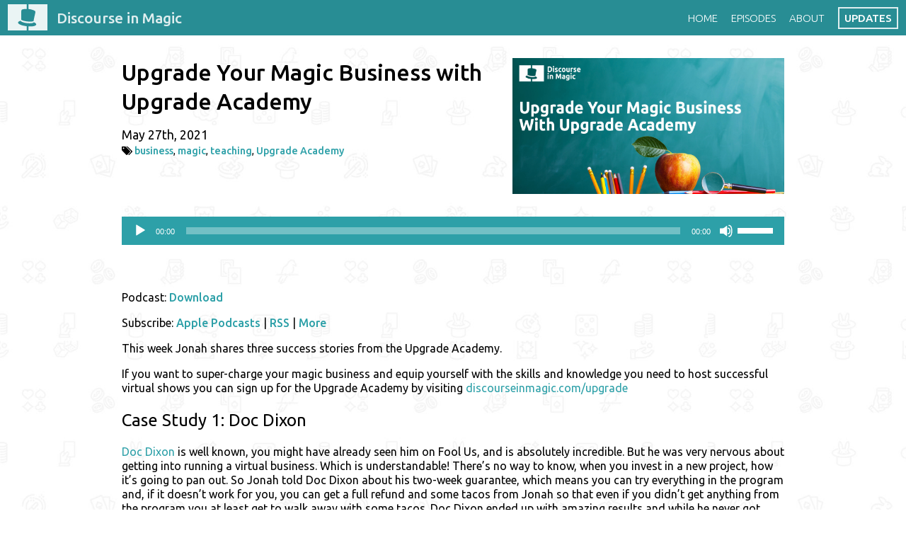

--- FILE ---
content_type: text/html; charset=UTF-8
request_url: https://discourseinmagic.com/upgrade-your-magic-business-with-upgrade-academy/
body_size: 12909
content:

<!DOCTYPE html>
<html lang="en-US" data-op3-support="no-js no-svg no-webp no-avif">
<head>
	<meta charset="UTF-8">
	<meta name="viewport" content="width=device-width, initial-scale=1">
	<meta name="description" content="Three success stories from the Upgrade Academy">
	<meta property="fb:app_id" content="1525915327715862">
	<meta property="og:url" content="https://discourseinmagic.com/upgrade-your-magic-business-with-upgrade-academy/">
	<meta property="og:type" content="article">
	<meta property="og:title" content="Upgrade Your Magic Business with Upgrade Academy">
	<meta property="og:description" content="Three success stories from the Upgrade Academy">
	<meta property="og:image" content="https://discourseinmagic.com/wp-content/uploads/2021/05/Discourse-in-Magic-Upgrade-Academy-Titlecard.jpg">
	<title>Upgrade Your Magic Business with Upgrade Academy – Discourse in Magic</title>
	<link rel="profile" href="http://gmpg.org/xfn/11">
	<link rel="pingback" href="https://discourseinmagic.com/xmlrpc.php">
	<link rel="stylesheet" href="https://discourseinmagic.com/wp-content/themes/discourseinmagic/style.css">
	<link rel="stylesheet" href="https://fonts.googleapis.com/css?family=Ubuntu:400,300,500,700">
	<link rel="stylesheet" href="https://maxcdn.bootstrapcdn.com/font-awesome/4.6.0/css/font-awesome.min.css">
	<link rel="icon" href="icon.png">
	<link rel="apple-touch-icon" href="apple-icon.png">
	<meta name='robots' content='max-image-preview:large' />
<link rel='dns-prefetch' href='//js.stripe.com' />
<link rel="alternate" title="oEmbed (JSON)" type="application/json+oembed" href="https://discourseinmagic.com/wp-json/oembed/1.0/embed?url=https%3A%2F%2Fdiscourseinmagic.com%2Fupgrade-your-magic-business-with-upgrade-academy%2F" />
<link rel="alternate" title="oEmbed (XML)" type="text/xml+oembed" href="https://discourseinmagic.com/wp-json/oembed/1.0/embed?url=https%3A%2F%2Fdiscourseinmagic.com%2Fupgrade-your-magic-business-with-upgrade-academy%2F&#038;format=xml" />
		<!-- This site uses the Google Analytics by ExactMetrics plugin v8.10.2 - Using Analytics tracking - https://www.exactmetrics.com/ -->
		<!-- Note: ExactMetrics is not currently configured on this site. The site owner needs to authenticate with Google Analytics in the ExactMetrics settings panel. -->
					<!-- No tracking code set -->
				<!-- / Google Analytics by ExactMetrics -->
		<style id='wp-img-auto-sizes-contain-inline-css' type='text/css'>
img:is([sizes=auto i],[sizes^="auto," i]){contain-intrinsic-size:3000px 1500px}
/*# sourceURL=wp-img-auto-sizes-contain-inline-css */
</style>
<style id='wp-emoji-styles-inline-css' type='text/css'>

	img.wp-smiley, img.emoji {
		display: inline !important;
		border: none !important;
		box-shadow: none !important;
		height: 1em !important;
		width: 1em !important;
		margin: 0 0.07em !important;
		vertical-align: -0.1em !important;
		background: none !important;
		padding: 0 !important;
	}
/*# sourceURL=wp-emoji-styles-inline-css */
</style>
<link rel='stylesheet' id='wp-block-library-css' href='https://discourseinmagic.com/wp-includes/css/dist/block-library/style.min.css?ver=6.9' type='text/css' media='all' />
<style id='global-styles-inline-css' type='text/css'>
:root{--wp--preset--aspect-ratio--square: 1;--wp--preset--aspect-ratio--4-3: 4/3;--wp--preset--aspect-ratio--3-4: 3/4;--wp--preset--aspect-ratio--3-2: 3/2;--wp--preset--aspect-ratio--2-3: 2/3;--wp--preset--aspect-ratio--16-9: 16/9;--wp--preset--aspect-ratio--9-16: 9/16;--wp--preset--color--black: #000000;--wp--preset--color--cyan-bluish-gray: #abb8c3;--wp--preset--color--white: #ffffff;--wp--preset--color--pale-pink: #f78da7;--wp--preset--color--vivid-red: #cf2e2e;--wp--preset--color--luminous-vivid-orange: #ff6900;--wp--preset--color--luminous-vivid-amber: #fcb900;--wp--preset--color--light-green-cyan: #7bdcb5;--wp--preset--color--vivid-green-cyan: #00d084;--wp--preset--color--pale-cyan-blue: #8ed1fc;--wp--preset--color--vivid-cyan-blue: #0693e3;--wp--preset--color--vivid-purple: #9b51e0;--wp--preset--gradient--vivid-cyan-blue-to-vivid-purple: linear-gradient(135deg,rgb(6,147,227) 0%,rgb(155,81,224) 100%);--wp--preset--gradient--light-green-cyan-to-vivid-green-cyan: linear-gradient(135deg,rgb(122,220,180) 0%,rgb(0,208,130) 100%);--wp--preset--gradient--luminous-vivid-amber-to-luminous-vivid-orange: linear-gradient(135deg,rgb(252,185,0) 0%,rgb(255,105,0) 100%);--wp--preset--gradient--luminous-vivid-orange-to-vivid-red: linear-gradient(135deg,rgb(255,105,0) 0%,rgb(207,46,46) 100%);--wp--preset--gradient--very-light-gray-to-cyan-bluish-gray: linear-gradient(135deg,rgb(238,238,238) 0%,rgb(169,184,195) 100%);--wp--preset--gradient--cool-to-warm-spectrum: linear-gradient(135deg,rgb(74,234,220) 0%,rgb(151,120,209) 20%,rgb(207,42,186) 40%,rgb(238,44,130) 60%,rgb(251,105,98) 80%,rgb(254,248,76) 100%);--wp--preset--gradient--blush-light-purple: linear-gradient(135deg,rgb(255,206,236) 0%,rgb(152,150,240) 100%);--wp--preset--gradient--blush-bordeaux: linear-gradient(135deg,rgb(254,205,165) 0%,rgb(254,45,45) 50%,rgb(107,0,62) 100%);--wp--preset--gradient--luminous-dusk: linear-gradient(135deg,rgb(255,203,112) 0%,rgb(199,81,192) 50%,rgb(65,88,208) 100%);--wp--preset--gradient--pale-ocean: linear-gradient(135deg,rgb(255,245,203) 0%,rgb(182,227,212) 50%,rgb(51,167,181) 100%);--wp--preset--gradient--electric-grass: linear-gradient(135deg,rgb(202,248,128) 0%,rgb(113,206,126) 100%);--wp--preset--gradient--midnight: linear-gradient(135deg,rgb(2,3,129) 0%,rgb(40,116,252) 100%);--wp--preset--font-size--small: 13px;--wp--preset--font-size--medium: 20px;--wp--preset--font-size--large: 36px;--wp--preset--font-size--x-large: 42px;--wp--preset--spacing--20: 0.44rem;--wp--preset--spacing--30: 0.67rem;--wp--preset--spacing--40: 1rem;--wp--preset--spacing--50: 1.5rem;--wp--preset--spacing--60: 2.25rem;--wp--preset--spacing--70: 3.38rem;--wp--preset--spacing--80: 5.06rem;--wp--preset--shadow--natural: 6px 6px 9px rgba(0, 0, 0, 0.2);--wp--preset--shadow--deep: 12px 12px 50px rgba(0, 0, 0, 0.4);--wp--preset--shadow--sharp: 6px 6px 0px rgba(0, 0, 0, 0.2);--wp--preset--shadow--outlined: 6px 6px 0px -3px rgb(255, 255, 255), 6px 6px rgb(0, 0, 0);--wp--preset--shadow--crisp: 6px 6px 0px rgb(0, 0, 0);}:where(.is-layout-flex){gap: 0.5em;}:where(.is-layout-grid){gap: 0.5em;}body .is-layout-flex{display: flex;}.is-layout-flex{flex-wrap: wrap;align-items: center;}.is-layout-flex > :is(*, div){margin: 0;}body .is-layout-grid{display: grid;}.is-layout-grid > :is(*, div){margin: 0;}:where(.wp-block-columns.is-layout-flex){gap: 2em;}:where(.wp-block-columns.is-layout-grid){gap: 2em;}:where(.wp-block-post-template.is-layout-flex){gap: 1.25em;}:where(.wp-block-post-template.is-layout-grid){gap: 1.25em;}.has-black-color{color: var(--wp--preset--color--black) !important;}.has-cyan-bluish-gray-color{color: var(--wp--preset--color--cyan-bluish-gray) !important;}.has-white-color{color: var(--wp--preset--color--white) !important;}.has-pale-pink-color{color: var(--wp--preset--color--pale-pink) !important;}.has-vivid-red-color{color: var(--wp--preset--color--vivid-red) !important;}.has-luminous-vivid-orange-color{color: var(--wp--preset--color--luminous-vivid-orange) !important;}.has-luminous-vivid-amber-color{color: var(--wp--preset--color--luminous-vivid-amber) !important;}.has-light-green-cyan-color{color: var(--wp--preset--color--light-green-cyan) !important;}.has-vivid-green-cyan-color{color: var(--wp--preset--color--vivid-green-cyan) !important;}.has-pale-cyan-blue-color{color: var(--wp--preset--color--pale-cyan-blue) !important;}.has-vivid-cyan-blue-color{color: var(--wp--preset--color--vivid-cyan-blue) !important;}.has-vivid-purple-color{color: var(--wp--preset--color--vivid-purple) !important;}.has-black-background-color{background-color: var(--wp--preset--color--black) !important;}.has-cyan-bluish-gray-background-color{background-color: var(--wp--preset--color--cyan-bluish-gray) !important;}.has-white-background-color{background-color: var(--wp--preset--color--white) !important;}.has-pale-pink-background-color{background-color: var(--wp--preset--color--pale-pink) !important;}.has-vivid-red-background-color{background-color: var(--wp--preset--color--vivid-red) !important;}.has-luminous-vivid-orange-background-color{background-color: var(--wp--preset--color--luminous-vivid-orange) !important;}.has-luminous-vivid-amber-background-color{background-color: var(--wp--preset--color--luminous-vivid-amber) !important;}.has-light-green-cyan-background-color{background-color: var(--wp--preset--color--light-green-cyan) !important;}.has-vivid-green-cyan-background-color{background-color: var(--wp--preset--color--vivid-green-cyan) !important;}.has-pale-cyan-blue-background-color{background-color: var(--wp--preset--color--pale-cyan-blue) !important;}.has-vivid-cyan-blue-background-color{background-color: var(--wp--preset--color--vivid-cyan-blue) !important;}.has-vivid-purple-background-color{background-color: var(--wp--preset--color--vivid-purple) !important;}.has-black-border-color{border-color: var(--wp--preset--color--black) !important;}.has-cyan-bluish-gray-border-color{border-color: var(--wp--preset--color--cyan-bluish-gray) !important;}.has-white-border-color{border-color: var(--wp--preset--color--white) !important;}.has-pale-pink-border-color{border-color: var(--wp--preset--color--pale-pink) !important;}.has-vivid-red-border-color{border-color: var(--wp--preset--color--vivid-red) !important;}.has-luminous-vivid-orange-border-color{border-color: var(--wp--preset--color--luminous-vivid-orange) !important;}.has-luminous-vivid-amber-border-color{border-color: var(--wp--preset--color--luminous-vivid-amber) !important;}.has-light-green-cyan-border-color{border-color: var(--wp--preset--color--light-green-cyan) !important;}.has-vivid-green-cyan-border-color{border-color: var(--wp--preset--color--vivid-green-cyan) !important;}.has-pale-cyan-blue-border-color{border-color: var(--wp--preset--color--pale-cyan-blue) !important;}.has-vivid-cyan-blue-border-color{border-color: var(--wp--preset--color--vivid-cyan-blue) !important;}.has-vivid-purple-border-color{border-color: var(--wp--preset--color--vivid-purple) !important;}.has-vivid-cyan-blue-to-vivid-purple-gradient-background{background: var(--wp--preset--gradient--vivid-cyan-blue-to-vivid-purple) !important;}.has-light-green-cyan-to-vivid-green-cyan-gradient-background{background: var(--wp--preset--gradient--light-green-cyan-to-vivid-green-cyan) !important;}.has-luminous-vivid-amber-to-luminous-vivid-orange-gradient-background{background: var(--wp--preset--gradient--luminous-vivid-amber-to-luminous-vivid-orange) !important;}.has-luminous-vivid-orange-to-vivid-red-gradient-background{background: var(--wp--preset--gradient--luminous-vivid-orange-to-vivid-red) !important;}.has-very-light-gray-to-cyan-bluish-gray-gradient-background{background: var(--wp--preset--gradient--very-light-gray-to-cyan-bluish-gray) !important;}.has-cool-to-warm-spectrum-gradient-background{background: var(--wp--preset--gradient--cool-to-warm-spectrum) !important;}.has-blush-light-purple-gradient-background{background: var(--wp--preset--gradient--blush-light-purple) !important;}.has-blush-bordeaux-gradient-background{background: var(--wp--preset--gradient--blush-bordeaux) !important;}.has-luminous-dusk-gradient-background{background: var(--wp--preset--gradient--luminous-dusk) !important;}.has-pale-ocean-gradient-background{background: var(--wp--preset--gradient--pale-ocean) !important;}.has-electric-grass-gradient-background{background: var(--wp--preset--gradient--electric-grass) !important;}.has-midnight-gradient-background{background: var(--wp--preset--gradient--midnight) !important;}.has-small-font-size{font-size: var(--wp--preset--font-size--small) !important;}.has-medium-font-size{font-size: var(--wp--preset--font-size--medium) !important;}.has-large-font-size{font-size: var(--wp--preset--font-size--large) !important;}.has-x-large-font-size{font-size: var(--wp--preset--font-size--x-large) !important;}
/*# sourceURL=global-styles-inline-css */
</style>

<style id='classic-theme-styles-inline-css' type='text/css'>
/*! This file is auto-generated */
.wp-block-button__link{color:#fff;background-color:#32373c;border-radius:9999px;box-shadow:none;text-decoration:none;padding:calc(.667em + 2px) calc(1.333em + 2px);font-size:1.125em}.wp-block-file__button{background:#32373c;color:#fff;text-decoration:none}
/*# sourceURL=/wp-includes/css/classic-themes.min.css */
</style>
<link rel='stylesheet' id='convertkit-broadcasts-css' href='https://discourseinmagic.com/wp-content/plugins/convertkit/resources/frontend/css/broadcasts.css?ver=3.1.4' type='text/css' media='all' />
<link rel='stylesheet' id='convertkit-button-css' href='https://discourseinmagic.com/wp-content/plugins/convertkit/resources/frontend/css/button.css?ver=3.1.4' type='text/css' media='all' />
<style id='wp-block-button-inline-css' type='text/css'>
.wp-block-button__link{align-content:center;box-sizing:border-box;cursor:pointer;display:inline-block;height:100%;text-align:center;word-break:break-word}.wp-block-button__link.aligncenter{text-align:center}.wp-block-button__link.alignright{text-align:right}:where(.wp-block-button__link){border-radius:9999px;box-shadow:none;padding:calc(.667em + 2px) calc(1.333em + 2px);text-decoration:none}.wp-block-button[style*=text-decoration] .wp-block-button__link{text-decoration:inherit}.wp-block-buttons>.wp-block-button.has-custom-width{max-width:none}.wp-block-buttons>.wp-block-button.has-custom-width .wp-block-button__link{width:100%}.wp-block-buttons>.wp-block-button.has-custom-font-size .wp-block-button__link{font-size:inherit}.wp-block-buttons>.wp-block-button.wp-block-button__width-25{width:calc(25% - var(--wp--style--block-gap, .5em)*.75)}.wp-block-buttons>.wp-block-button.wp-block-button__width-50{width:calc(50% - var(--wp--style--block-gap, .5em)*.5)}.wp-block-buttons>.wp-block-button.wp-block-button__width-75{width:calc(75% - var(--wp--style--block-gap, .5em)*.25)}.wp-block-buttons>.wp-block-button.wp-block-button__width-100{flex-basis:100%;width:100%}.wp-block-buttons.is-vertical>.wp-block-button.wp-block-button__width-25{width:25%}.wp-block-buttons.is-vertical>.wp-block-button.wp-block-button__width-50{width:50%}.wp-block-buttons.is-vertical>.wp-block-button.wp-block-button__width-75{width:75%}.wp-block-button.is-style-squared,.wp-block-button__link.wp-block-button.is-style-squared{border-radius:0}.wp-block-button.no-border-radius,.wp-block-button__link.no-border-radius{border-radius:0!important}:root :where(.wp-block-button .wp-block-button__link.is-style-outline),:root :where(.wp-block-button.is-style-outline>.wp-block-button__link){border:2px solid;padding:.667em 1.333em}:root :where(.wp-block-button .wp-block-button__link.is-style-outline:not(.has-text-color)),:root :where(.wp-block-button.is-style-outline>.wp-block-button__link:not(.has-text-color)){color:currentColor}:root :where(.wp-block-button .wp-block-button__link.is-style-outline:not(.has-background)),:root :where(.wp-block-button.is-style-outline>.wp-block-button__link:not(.has-background)){background-color:initial;background-image:none}
/*# sourceURL=https://discourseinmagic.com/wp-includes/blocks/button/style.min.css */
</style>
<link rel='stylesheet' id='convertkit-form-css' href='https://discourseinmagic.com/wp-content/plugins/convertkit/resources/frontend/css/form.css?ver=3.1.4' type='text/css' media='all' />
<link rel='stylesheet' id='convertkit-form-builder-field-css' href='https://discourseinmagic.com/wp-content/plugins/convertkit/resources/frontend/css/form-builder.css?ver=3.1.4' type='text/css' media='all' />
<link rel='stylesheet' id='convertkit-form-builder-css' href='https://discourseinmagic.com/wp-content/plugins/convertkit/resources/frontend/css/form-builder.css?ver=3.1.4' type='text/css' media='all' />
<link rel='stylesheet' id='custom-style-css' href='https://discourseinmagic.com/wp-content/themes/discourseinmagic/assets/style.css?ver=6.9' type='text/css' media='all' />
<link rel='stylesheet' id='op3-frontend-stylesheet-css' href='https://discourseinmagic.com/wp-content/plugins/op-builder/public/assets/cache/page__4295.main.css?build=1a5abe34&#038;ver=2a5dc6e6948c44739b328828ee7e213a' type='text/css' media='all' />
<script type="text/javascript" src="https://js.stripe.com/v3/?ver=3" id="op3-stripe-js-js"></script>
<script type="text/javascript" id="op3-opc-global-object-handler-js-extra">
/* <![CDATA[ */
var optimizecart = {"ajax_url":"https://discourseinmagic.com/wp-admin/admin-ajax.php","assets_url":"https://discourseinmagic.com/wp-content/plugins/op-cart/public/assets/","rest_url":"https://discourseinmagic.com/wp-json/opc/v1","rest_nonce":"93258c5bab","locale":"en_US","detected_country":"US","current_user_email":"","translations":{"TAX ID":"TAX ID","Phone":"Phone","Credit/Debit Card":"Credit/Debit Card","Add New Card":"Add New Card","Use Credit Card":"Use Credit Card","Pay Using PayPal":"Pay Using PayPal","Validating Payment Method...":"Validating Payment Method...","Creating Order...":"Creating Order...","Confirming Card Payment...":"Confirming Card Payment...","Finishing Payment...":"Finishing Payment...","Payment Successful.":"Payment Successful.","Payment Successful, Redirecting...":"Payment Successful, Redirecting...","In":"In","Day":"Day","Days":"Days","Week":"Week","Weeks":"Weeks","Month":"Month","Months":"Months","Quarter":"Quarter","Year":"Year","Immediately":"Immediately"},"stripe_locale":"","currency":"CAD","currency_decimal_places":"2","seller_country":"CA","stripe_apple_google_pay_enabled":"yes"};
//# sourceURL=op3-opc-global-object-handler-js-extra
/* ]]> */
</script>
<script type="text/javascript" id="jquery-core-js-extra">
/* <![CDATA[ */
var slide_in = {"demo_dir":"https://discourseinmagic.com/wp-content/plugins/convertplug/modules/slide_in/assets/demos"};
//# sourceURL=jquery-core-js-extra
/* ]]> */
</script>
<script type="text/javascript" src="https://discourseinmagic.com/wp-includes/js/jquery/jquery.min.js?ver=3.7.1" id="jquery-core-js"></script>
<script type="text/javascript" src="https://discourseinmagic.com/wp-includes/js/jquery/jquery-migrate.min.js?ver=3.4.1" id="jquery-migrate-js"></script>
<script type="text/javascript" id="op3-dashboard-tracking-js-extra">
/* <![CDATA[ */
var OPDashboardStats = {"pid":"4295","pageview_record_id":null,"rest_url":"https://discourseinmagic.com/wp-json/opd/v1/opd-tracking"};
//# sourceURL=op3-dashboard-tracking-js-extra
/* ]]> */
</script>
<script type="text/javascript" src="https://discourseinmagic.com/wp-content/plugins/op-dashboard/public/assets/js/tracking.js?ver=1.2.6" id="op3-dashboard-tracking-js"></script>
<script type="text/javascript" id="op3-support-js-after">
/* <![CDATA[ */
!function(){var A=document,e=A.documentElement,t="data-op3-support",n=function(A){e.setAttribute(t,e.getAttribute(t).replace(new RegExp("no-"+A,"g"),A))},a=function(A,e){var t=new Image;t.onload=function(){n(A)},t.src="data:image/"+A+";base64,"+e};n("js"),A.createElementNS&&A.createElementNS("http://www.w3.org/2000/svg","svg").createSVGRect&&n("svg"),a("webp","UklGRhoAAABXRUJQVlA4TA0AAAAvAAAAEAcQERGIiP4HAA=="),a("avif","[base64]")}();
//# sourceURL=op3-support-js-after
/* ]]> */
</script>
<link rel="https://api.w.org/" href="https://discourseinmagic.com/wp-json/" /><link rel="alternate" title="JSON" type="application/json" href="https://discourseinmagic.com/wp-json/wp/v2/posts/4295" /><link rel="EditURI" type="application/rsd+xml" title="RSD" href="https://discourseinmagic.com/xmlrpc.php?rsd" />
<meta name="generator" content="WordPress 6.9" />
<link rel="canonical" href="https://discourseinmagic.com/upgrade-your-magic-business-with-upgrade-academy/" />
<link rel='shortlink' href='https://discourseinmagic.com/?p=4295' />
<style>:root { --op-magic-overlay-image: url("https://discourseinmagic.com/wp-content/plugins/op-builder/public/assets/img/elements/video/sound-on.png"); }</style>            <script type="text/javascript"><!--
                                function powerpress_pinw(pinw_url){window.open(pinw_url, 'PowerPressPlayer','toolbar=0,status=0,resizable=1,width=460,height=320');	return false;}
                //-->

                // tabnab protection
                window.addEventListener('load', function () {
                    // make all links have rel="noopener noreferrer"
                    document.querySelectorAll('a[target="_blank"]').forEach(link => {
                        link.setAttribute('rel', 'noopener noreferrer');
                    });
                });
            </script>
            
	
	<!-- Google Tag Manager -->
<script>(function(w,d,s,l,i){w[l]=w[l]||[];w[l].push({'gtm.start':
new Date().getTime(),event:'gtm.js'});var f=d.getElementsByTagName(s)[0],
j=d.createElement(s),dl=l!='dataLayer'?'&l='+l:'';j.async=true;j.src=
'https://www.googletagmanager.com/gtm.js?id='+i+dl;f.parentNode.insertBefore(j,f);
})(window,document,'script','dataLayer','GTM-KK6NK7X');</script>
<!-- End Google Tag Manager -->
<link rel='stylesheet' id='mediaelement-css' href='https://discourseinmagic.com/wp-includes/js/mediaelement/mediaelementplayer-legacy.min.css?ver=4.2.17' type='text/css' media='all' />
<link rel='stylesheet' id='wp-mediaelement-css' href='https://discourseinmagic.com/wp-includes/js/mediaelement/wp-mediaelement.min.css?ver=6.9' type='text/css' media='all' />
</head>
<body class="wp-singular post-template-default single single-post postid-4295 single-format-standard wp-theme-discourseinmagic opc-stripe-connected">

	<!-- Google Tag Manager (noscript) -->
<noscript><iframe src="https://www.googletagmanager.com/ns.html?id=GTM-KK6NK7X"
height="0" width="0" style="display:none;visibility:hidden"></iframe></noscript>
<!-- End Google Tag Manager (noscript) -->
	
<header class="page-header">

	<a href="https://discourseinmagic.com" class="logo">
		<svg version="1.1" xmlns="http://www.w3.org/2000/svg" x="0px" y="0px" width="225px" height="147px" viewBox="0 0 225 147" enable-background="new 0 0 225 147" xml:space="preserve">
            <path d="M118,0v26.667c14,1.085,25.228,4.947,31.92,8.335c6.429,3.252,8.588,4.806,4.259,21.976c-3.289,13.042-6.412,29.125-7.672,37.64c-11.017,6.569-59.679,1.618-70.549-7.869c0.278-4.099,0.523-9.978,0.657-16.271c0.049-7.681-0.021-15.78-0.153-21.472c-0.265-11.352,0.568-15.848,3.001-18.116c0.038-0.036,0.075-0.072,0.113-0.108c0.048-0.042,0.095-0.083,0.145-0.124c0.867-0.731,1.918-1.217,3.167-1.619c0.679-0.227,1.414-0.437,2.217-0.66c5.353-1.48,11.576-2.395,21.504-2.223c0.11,0.001,0.39,0.003,0.39,0.005V0H0v147h107v-23.393c-28-3.267-49.805-11.9-48.761-21.283c0.528-4.75,6.659-7.645,16.322-9.719l-0.372,2.621c5.688,4.801,19.055,9.377,35.036,11.008c0.08,0.01,0.428,0.039,0.528,0.051c15.962,1.777,30,0.4,36.602-3.026l0.251-2.905c9.46,4.224,15.376,8.549,14.833,13.438C160.503,122.195,141,125.986,118,124.557V147h107V0H118z"/>
        </svg>
		<span class="title-hide">Discourse in Magic</span>
	</a>

	<button aria-hidden="true" class="nav-toggle" id="button_nav"><span class="screen-reader-text">Show/hide navigation</span></button>

	<div class="menu-main-menu-container"><ul id="menu-main-menu" class="header-nav"><li id="menu-item-4030" class="menu-item menu-item-type-post_type menu-item-object-page menu-item-home menu-item-4030"><a href="https://discourseinmagic.com/">Home</a></li>
<li id="menu-item-4019" class="menu-item menu-item-type-post_type menu-item-object-page menu-item-4019"><a href="https://discourseinmagic.com/episodes/">Episodes</a></li>
<li id="menu-item-4020" class="menu-item menu-item-type-post_type menu-item-object-page menu-item-4020"><a href="https://discourseinmagic.com/about/">About</a></li>
<li id="menu-item-2794" class="menu-item menu-item-type-post_type menu-item-object-page menu-item-2794"><a href="https://discourseinmagic.com/updates/">Updates</a></li>
</ul></div>
</header>

	<div class="main">

		<article class="podcast">

							<div class="podcast-preview-image" style="background-image: url('https://discourseinmagic.com/wp-content/uploads/2021/05/Discourse-in-Magic-Upgrade-Academy-Titlecard.jpg');"></div>
			
			<header class="post-meta">
				<h1 class="post-title">Upgrade Your Magic Business with Upgrade Academy</h1>
				<h3 class="post-author">May 27th, 2021</h3>
									<h3 class="post-tags"><i class="fa fa-tags"></i> <a href="https://discourseinmagic.com/tag/business/" rel="tag">business</a>, <a href="https://discourseinmagic.com/tag/magic/" rel="tag">magic</a>, <a href="https://discourseinmagic.com/tag/teaching/" rel="tag">teaching</a>, <a href="https://discourseinmagic.com/tag/upgrade-academy/" rel="tag">Upgrade Academy</a></h3>
							</header>

			<!--powerpress_player--><div class="powerpress_player" id="powerpress_player_2359"><audio class="wp-audio-shortcode" id="audio-4295-1" preload="none" style="width: 100%;" controls="controls"><source type="audio/mpeg" src="https://traffic.libsyn.com/secure/discourseinmagic/DiM_Upgrade_Academy.mp3?_=1" /><a href="https://traffic.libsyn.com/secure/discourseinmagic/DiM_Upgrade_Academy.mp3">https://traffic.libsyn.com/secure/discourseinmagic/DiM_Upgrade_Academy.mp3</a></audio></div><p class="powerpress_links powerpress_links_mp3" style="margin-bottom: 1px !important;">Podcast: <a href="https://traffic.libsyn.com/secure/discourseinmagic/DiM_Upgrade_Academy.mp3" class="powerpress_link_d" title="Download" rel="nofollow" download="DiM_Upgrade_Academy.mp3">Download</a></p><p class="powerpress_links powerpress_subscribe_links">Subscribe: <a href="https://itunes.apple.com/ca/podcast/discourse-in-magic/id1109110296?mt=2&amp;ls=1#episodeGuid=https%3A%2F%2Fdiscourseinmagic.com%2F%3Fp%3D4295" class="powerpress_link_subscribe powerpress_link_subscribe_itunes" target="_blank" title="Subscribe on Apple Podcasts" rel="nofollow">Apple Podcasts</a> | <a href="https://discourseinmagic.com/feed/podcast/" class="powerpress_link_subscribe powerpress_link_subscribe_rss" target="_blank" title="Subscribe via RSS" rel="nofollow">RSS</a> | <a href="https://discourseinmagic.com/newsletter/" class="powerpress_link_subscribe powerpress_link_subscribe_more" target="_blank" title="More" rel="nofollow">More</a></p><p><span style="font-weight: 400;">This week Jonah shares three success stories from the Upgrade Academy. </span></p>
<p><span style="font-weight: 400;">If you want to super-charge your magic business and equip yourself with the skills and knowledge you need to host successful virtual shows you can sign up for the Upgrade Academy by visiting </span><a href="http://discourseinmagic.com/upgrade"><span style="font-weight: 400;">discourseinmagic.com/upgrade</span></a></p>
<h1><span style="font-weight: 400;">Case Study 1: Doc Dixon</span></h1>
<p><a href="https://docdixon.com/"><span style="font-weight: 400;">Doc Dixon</span></a><span style="font-weight: 400;"> is well known, you might have already seen him on Fool Us, and is absolutely incredible. But he was very nervous about getting into running a virtual business. Which is understandable! There’s no way to know, when you invest in a new project, how it’s going to pan out. So Jonah told Doc Dixon about his two-week guarantee, which means you can try everything in the program and, if it doesn’t work for you, you can get a full refund and some tacos from Jonah so that even if you didn’t get anything from the program you at least get to walk away with some tacos. Doc Dixon ended up with amazing results and while he never got those tacos he does believe that the Upgrade Academy was worth every dollar.</span></p>
<h1><span style="font-weight: 400;">Case Study 2: Durgy Spade</span></h1>
<p><span style="font-weight: 400;">Before the Pandemic, </span><a href="https://www.durgyspade.com/"><span style="font-weight: 400;">Durgy Spade</span></a><span style="font-weight: 400;"> was making his income through performing and MCing at weddings. He’s arguably the best in the biz at what he does. And then, all at once, all of his infrastructure vanished. With no more big giant weddings, Durgy needed to reinvent himself. He needed to find a new way to get the magic going and he waited, and waited, and waited, and worried he had waited too long. But he decided to go for it and joined Upgrade Academy to get the wheels moving with incredible results.</span></p>
<h1><span style="font-weight: 400;">Case Study 3: Chris Wall</span></h1>
<p><span style="font-weight: 400;">Over the course of the past twelve months, </span><a href="https://chrisreadsminds.co.uk/"><span style="font-weight: 400;">Chris Wall</span></a><span style="font-weight: 400;"> has gone through a phenomenal transition. When the pandemic began he had a website with a handful of photos and nobody was booking him, which is probably a situation that many magicians can relate to. Over the last twelve months Chris has participated in many different Upgrade Academy programs and has gone from growing his business to now being a part of the Mastermind program, trying to scale his business past making three to five thousand dollars per month. Chris will share with you some of the biggest difference makers that you can steal. </span></p>
<h1><span style="font-weight: 400;">Upgrade Your Magic Business</span></h1>
<p><span style="font-weight: 400;">If you want to work with Jonah and find out how he can help you add three to five thousand dollars per month in virtual magic income, or in in-person magic income, then go to </span><a href="http://discourseinmagic.com/upgrade"><span style="font-weight: 400;">discourseinmagic.com/upgrade</span></a><span style="font-weight: 400;">. </span></p>
<p><span style="font-weight: 400;">In June, Jonah will be doing some live sessions all about the transition back to in-person performances. </span></p>
<h1><span style="font-weight: 400;">UnConventional.fun Is Coming Up!</span></h1>
<p><span style="font-weight: 400;">The two-day eight-bit video game virtual magic convention is happening May 29th and 30th and you can grab your tickets to return to Magic Land at </span><a href="https://unconventional.fun/"><span style="font-weight: 400;">UnConventional.fun</span></a></p>
<span class="cp-load-after-post"></span>		</article>

		<div class="podcast-pagination">
			
	<nav class="navigation post-navigation" aria-label="Posts">
		<h2 class="screen-reader-text">Post navigation</h2>
		<div class="nav-links"><div class="nav-previous"><a href="https://discourseinmagic.com/not-taking-magic-seriously-with-chris-cox/" rel="prev"><span class="post-nav-label button-link">Previous</span><span class="post-nav-title">Not Taking Magic Seriously with Chris Cox</span></a></div><div class="nav-next"><a href="https://discourseinmagic.com/making-magic-funny-with-doc-dixon/" rel="next"><span class="post-nav-label button-link">Next</span><span class="post-nav-title">Making Magic Funny with Doc Dixon</span></a></div></div>
	</nav>		</div>
		
			<section id="comments">

				<div id="disqus_thread" class="podcast-comments"></div>
				<script>
					/**
					 * RECOMMENDED CONFIGURATION VARIABLES: EDIT AND UNCOMMENT THE SECTION BELOW TO INSERT DYNAMIC VALUES FROM YOUR PLATFORM OR CMS.
					 * LEARN WHY DEFINING THESE VARIABLES IS IMPORTANT: https://disqus.com/admin/universalcode/#configuration-variables
					 **/
					var disqus_config = function () {
						this.page.url = 'https://discourseinmagic.com/upgrade-your-magic-business-with-upgrade-academy/'; // Replace PAGE_URL with your page's canonical URL variable
						this.page.identifier = '4295'; // Replace PAGE_IDENTIFIER with your page's unique identifier variable
					};
					(function() { // DON'T EDIT BELOW THIS LINE
						var d = document, s = d.createElement('script');

						s.src = '//discourseinmagic.disqus.com/embed.js';

						s.setAttribute('data-timestamp', +new Date());
						(d.head || d.body).appendChild(s);
					})();
				</script>
				<noscript>Please enable JavaScript to view the <a href="https://disqus.com/?ref_noscript" rel="nofollow">comments powered by Disqus.</a></noscript>
			</section>

		
	</div>


<section class="footer">
	<div class="inner">
					 
		
			<h2>Discourse in Magic</h2>

			<div class="col">
								     

					    <div class="image-inner">
							<img src="https://discourseinmagic.com/wp-content/uploads/2020/11/logo-with-books-image.jpg">
						</div>
						<div class="details">
							<p>The Discourse in Magic podcast was built to help you reach your magic goals faster. It's founded on the idea that we’re stronger together than we are alone.</p>
<p>Learn from hundreds of episodes and first hand experience so you can grow fast.</p>
 
						</div>
					                                
				    				 
			</div>

		<div class="social-net">
			<ul>
								     

					    <li>
							<a href="https://www.instagram.com/discourseinmagic/ ">Find Me on Instagram </a>
						</li>
					                                
				     

					    <li>
							<a href="https://www.facebook.com/groups/discourseinmagic ">My Facebook Group </a>
						</li>
					                                
				     

					    <li>
							<a href="https://discourseinmagic.com/episodes/ ">Discourse in Magic Podcast </a>
						</li>
					                                
				    				 
			</ul>
		</div>

		<div class="footer-menu">
			<ul>
								     

					    <li>
							<a href="https://discourseinmagic.com/home ">Home </a>
						</li>
					                                
				     

					    <li>
							<a href="https://discourseinmagic.com/about/ ">About </a>
						</li>
					                                
				     

					    <li>
							<a href="https://discourseinmagic.com/episodes/ ">Podcast </a>
						</li>
					                                
				     

					    <li>
							<a href="https://discourseinmagic.com/updates/ ">Newsletter </a>
						</li>
					                                
				    				 
			</ul>
		</div>
	</div>

				 
</section>


<script src="//ajax.googleapis.com/ajax/libs/jquery/1.12.0/jquery.min.js"></script>
<script src="https://discourseinmagic.com/wp-content/themes/discourseinmagic/js/toggle.js"></script>
<script src="https://discourseinmagic.com/wp-content/themes/discourseinmagic/js/smooth-scroll.min.js"></script>
<script>
	smoothScroll.init({
		offset: 50,
		updateURL: false
	});
</script>

<script type="speculationrules">
{"prefetch":[{"source":"document","where":{"and":[{"href_matches":"/*"},{"not":{"href_matches":["/wp-*.php","/wp-admin/*","/wp-content/uploads/*","/wp-content/*","/wp-content/plugins/*","/wp-content/themes/discourseinmagic/*","/*\\?(.+)"]}},{"not":{"selector_matches":"a[rel~=\"nofollow\"]"}},{"not":{"selector_matches":".no-prefetch, .no-prefetch a"}}]},"eagerness":"conservative"}]}
</script>
				<script type="text/javascript" id="modal">
					document.addEventListener("DOMContentLoaded", function(){
						startclock();
					});
					function stopclock (){
						if(timerRunning) clearTimeout(timerID);
						timerRunning = false;
						//document.cookie="time=0";
					}
					function showtime () {
						var now = new Date();
						var my = now.getTime() ;
						now = new Date(my-diffms) ;
						//document.cookie="time="+now.toLocaleString();
						timerID = setTimeout('showtime()',10000);
						timerRunning = true;
					}
					function startclock () {
						stopclock();
						showtime();
					}
					var timerID = null;
					var timerRunning = false;
					var x = new Date() ;
					var now = x.getTime() ;
					var gmt = 1769127488 * 1000 ;
					var diffms = (now - gmt) ;
				</script>
								<script type="text/javascript" id="info-bar">
					document.addEventListener("DOMContentLoaded", function(){
						startclock();
					});
					function stopclock (){
						if(timerRunning) clearTimeout(timerID);
						timerRunning = false;
						//document.cookie="time=0";
					}
					function showtime () {
						var now = new Date();
						var my = now.getTime() ;
						now = new Date(my-diffms) ;
						//document.cookie="time="+now.toLocaleString();
						timerID = setTimeout('showtime()',10000);
						timerRunning = true;
					}
					function startclock () {
						stopclock();
						showtime();
					}
					var timerID = null;
					var timerRunning = false;
					var x = new Date() ;
					var now = x.getTime() ;
					var gmt = 1769127488 * 1000 ;
					var diffms = (now - gmt) ;
				</script>
								<script type="text/javascript" id="slidein">
					document.addEventListener("DOMContentLoaded", function(){
						startclock();
					});
					function stopclock (){
						if(timerRunning) clearTimeout(timerID);
						timerRunning = false;
						//document.cookie="time=0";
					}

					function showtime () {
						var now = new Date();
						var my = now.getTime() ;
						now = new Date(my-diffms) ;
						//document.cookie="time="+now.toLocaleString();
						timerID = setTimeout('showtime()',10000);
						timerRunning = true;
					}

					function startclock () {
						stopclock();
						showtime();
					}
					var timerID = null;
					var timerRunning = false;
					var x = new Date() ;
					var now = x.getTime() ;
					var gmt = 1769127488 * 1000 ;
					var diffms = (now - gmt) ;
				</script>
				
<script type="text/javascript" id="convertkit-broadcasts-js-extra">
/* <![CDATA[ */
var convertkit_broadcasts = {"ajax_url":"https://discourseinmagic.com/wp-admin/admin-ajax.php","action":"convertkit_broadcasts_render","debug":""};
//# sourceURL=convertkit-broadcasts-js-extra
/* ]]> */
</script>
<script type="text/javascript" src="https://discourseinmagic.com/wp-content/plugins/convertkit/resources/frontend/js/broadcasts.js?ver=3.1.4" id="convertkit-broadcasts-js"></script>
<script type="text/javascript" id="convertkit-js-js-extra">
/* <![CDATA[ */
var convertkit = {"ajaxurl":"https://discourseinmagic.com/wp-admin/admin-ajax.php","debug":"","nonce":"9ceb40bb7c","subscriber_id":""};
//# sourceURL=convertkit-js-js-extra
/* ]]> */
</script>
<script type="text/javascript" src="https://discourseinmagic.com/wp-content/plugins/convertkit/resources/frontend/js/convertkit.js?ver=3.1.4" id="convertkit-js-js"></script>
<script type="text/javascript" id="op3-frontend-script-inline-js-after">
/* <![CDATA[ */
;window.OP3={"Meta":{"wpLocale":"en_US","pageTitle":"Upgrade Your Magic Business with Upgrade Academy","pageDescription":"This week Jonah shares three success stories from the Upgrade Academy.\u00a0 If you want to super-charge your magic business and equip yourself with the skills and knowledge you need to host successful virtual shows you can sign up for the Upgrade Academy by visiting discourseinmagic.com\/upgrade Case Study 1: Doc Dixon Doc Dixon is well known, you might have already seen\u2026","pageFeaturedImage":"https:\/\/discourseinmagic.com\/wp-content\/uploads\/2021\/05\/Discourse-in-Magic-Upgrade-Academy-Titlecard.jpg","pageId":4295,"pageAuthorId":5,"pageAuthorName":"pod author","pageAuthorAvatar":"https:\/\/secure.gravatar.com\/avatar\/47d3dcc310b9452f7e582aa3a611185577c906f8f9291b0d43fe3601d1141e27?s=96&d=mm&r=g","pageAuthorPermalink":"https:\/\/discourseinmagic.com\/author\/podauthor\/","pageAuthorTitle":"","pageAuthorDescription":"","pageAuthorWebsite":"","filter":null,"homeUrl":"https:\/\/discourseinmagic.com","siteUrl":"https:\/\/discourseinmagic.com","pageUrl":"https:\/\/discourseinmagic.com\/upgrade-your-magic-business-with-upgrade-academy","assetsUrl":"https:\/\/discourseinmagic.com\/wp-content\/plugins\/op-builder\/public\/assets\/","timestamp":null,"isScreenshot":false},"Settings":{"restNonce":"93258c5bab","lazyLoadAssets":"default","intlTelInput":null,"google":{"recaptchaSiteKey":"6LeqTsopAAAAAFZShh1UdcST7-tW98EUiu1QalJO"},"facebook":{"appId":false,"lang":false}}};
//# sourceURL=op3-frontend-script-inline-js-after
/* ]]> */
</script>
<script type="text/javascript" src="https://discourseinmagic.com/wp-content/plugins/powerpress/player.min.js?ver=6.9" id="powerpress-player-js"></script>
<script type="text/javascript" id="mediaelement-core-js-before">
/* <![CDATA[ */
var mejsL10n = {"language":"en","strings":{"mejs.download-file":"Download File","mejs.install-flash":"You are using a browser that does not have Flash player enabled or installed. Please turn on your Flash player plugin or download the latest version from https://get.adobe.com/flashplayer/","mejs.fullscreen":"Fullscreen","mejs.play":"Play","mejs.pause":"Pause","mejs.time-slider":"Time Slider","mejs.time-help-text":"Use Left/Right Arrow keys to advance one second, Up/Down arrows to advance ten seconds.","mejs.live-broadcast":"Live Broadcast","mejs.volume-help-text":"Use Up/Down Arrow keys to increase or decrease volume.","mejs.unmute":"Unmute","mejs.mute":"Mute","mejs.volume-slider":"Volume Slider","mejs.video-player":"Video Player","mejs.audio-player":"Audio Player","mejs.captions-subtitles":"Captions/Subtitles","mejs.captions-chapters":"Chapters","mejs.none":"None","mejs.afrikaans":"Afrikaans","mejs.albanian":"Albanian","mejs.arabic":"Arabic","mejs.belarusian":"Belarusian","mejs.bulgarian":"Bulgarian","mejs.catalan":"Catalan","mejs.chinese":"Chinese","mejs.chinese-simplified":"Chinese (Simplified)","mejs.chinese-traditional":"Chinese (Traditional)","mejs.croatian":"Croatian","mejs.czech":"Czech","mejs.danish":"Danish","mejs.dutch":"Dutch","mejs.english":"English","mejs.estonian":"Estonian","mejs.filipino":"Filipino","mejs.finnish":"Finnish","mejs.french":"French","mejs.galician":"Galician","mejs.german":"German","mejs.greek":"Greek","mejs.haitian-creole":"Haitian Creole","mejs.hebrew":"Hebrew","mejs.hindi":"Hindi","mejs.hungarian":"Hungarian","mejs.icelandic":"Icelandic","mejs.indonesian":"Indonesian","mejs.irish":"Irish","mejs.italian":"Italian","mejs.japanese":"Japanese","mejs.korean":"Korean","mejs.latvian":"Latvian","mejs.lithuanian":"Lithuanian","mejs.macedonian":"Macedonian","mejs.malay":"Malay","mejs.maltese":"Maltese","mejs.norwegian":"Norwegian","mejs.persian":"Persian","mejs.polish":"Polish","mejs.portuguese":"Portuguese","mejs.romanian":"Romanian","mejs.russian":"Russian","mejs.serbian":"Serbian","mejs.slovak":"Slovak","mejs.slovenian":"Slovenian","mejs.spanish":"Spanish","mejs.swahili":"Swahili","mejs.swedish":"Swedish","mejs.tagalog":"Tagalog","mejs.thai":"Thai","mejs.turkish":"Turkish","mejs.ukrainian":"Ukrainian","mejs.vietnamese":"Vietnamese","mejs.welsh":"Welsh","mejs.yiddish":"Yiddish"}};
//# sourceURL=mediaelement-core-js-before
/* ]]> */
</script>
<script type="text/javascript" src="https://discourseinmagic.com/wp-includes/js/mediaelement/mediaelement-and-player.min.js?ver=4.2.17" id="mediaelement-core-js"></script>
<script type="text/javascript" src="https://discourseinmagic.com/wp-includes/js/mediaelement/mediaelement-migrate.min.js?ver=6.9" id="mediaelement-migrate-js"></script>
<script type="text/javascript" id="mediaelement-js-extra">
/* <![CDATA[ */
var _wpmejsSettings = {"pluginPath":"/wp-includes/js/mediaelement/","classPrefix":"mejs-","stretching":"responsive","audioShortcodeLibrary":"mediaelement","videoShortcodeLibrary":"mediaelement"};
//# sourceURL=mediaelement-js-extra
/* ]]> */
</script>
<script type="text/javascript" src="https://discourseinmagic.com/wp-includes/js/mediaelement/wp-mediaelement.min.js?ver=6.9" id="wp-mediaelement-js"></script>
<script id="wp-emoji-settings" type="application/json">
{"baseUrl":"https://s.w.org/images/core/emoji/17.0.2/72x72/","ext":".png","svgUrl":"https://s.w.org/images/core/emoji/17.0.2/svg/","svgExt":".svg","source":{"concatemoji":"https://discourseinmagic.com/wp-includes/js/wp-emoji-release.min.js?ver=6.9"}}
</script>
<script type="module">
/* <![CDATA[ */
/*! This file is auto-generated */
const a=JSON.parse(document.getElementById("wp-emoji-settings").textContent),o=(window._wpemojiSettings=a,"wpEmojiSettingsSupports"),s=["flag","emoji"];function i(e){try{var t={supportTests:e,timestamp:(new Date).valueOf()};sessionStorage.setItem(o,JSON.stringify(t))}catch(e){}}function c(e,t,n){e.clearRect(0,0,e.canvas.width,e.canvas.height),e.fillText(t,0,0);t=new Uint32Array(e.getImageData(0,0,e.canvas.width,e.canvas.height).data);e.clearRect(0,0,e.canvas.width,e.canvas.height),e.fillText(n,0,0);const a=new Uint32Array(e.getImageData(0,0,e.canvas.width,e.canvas.height).data);return t.every((e,t)=>e===a[t])}function p(e,t){e.clearRect(0,0,e.canvas.width,e.canvas.height),e.fillText(t,0,0);var n=e.getImageData(16,16,1,1);for(let e=0;e<n.data.length;e++)if(0!==n.data[e])return!1;return!0}function u(e,t,n,a){switch(t){case"flag":return n(e,"\ud83c\udff3\ufe0f\u200d\u26a7\ufe0f","\ud83c\udff3\ufe0f\u200b\u26a7\ufe0f")?!1:!n(e,"\ud83c\udde8\ud83c\uddf6","\ud83c\udde8\u200b\ud83c\uddf6")&&!n(e,"\ud83c\udff4\udb40\udc67\udb40\udc62\udb40\udc65\udb40\udc6e\udb40\udc67\udb40\udc7f","\ud83c\udff4\u200b\udb40\udc67\u200b\udb40\udc62\u200b\udb40\udc65\u200b\udb40\udc6e\u200b\udb40\udc67\u200b\udb40\udc7f");case"emoji":return!a(e,"\ud83e\u1fac8")}return!1}function f(e,t,n,a){let r;const o=(r="undefined"!=typeof WorkerGlobalScope&&self instanceof WorkerGlobalScope?new OffscreenCanvas(300,150):document.createElement("canvas")).getContext("2d",{willReadFrequently:!0}),s=(o.textBaseline="top",o.font="600 32px Arial",{});return e.forEach(e=>{s[e]=t(o,e,n,a)}),s}function r(e){var t=document.createElement("script");t.src=e,t.defer=!0,document.head.appendChild(t)}a.supports={everything:!0,everythingExceptFlag:!0},new Promise(t=>{let n=function(){try{var e=JSON.parse(sessionStorage.getItem(o));if("object"==typeof e&&"number"==typeof e.timestamp&&(new Date).valueOf()<e.timestamp+604800&&"object"==typeof e.supportTests)return e.supportTests}catch(e){}return null}();if(!n){if("undefined"!=typeof Worker&&"undefined"!=typeof OffscreenCanvas&&"undefined"!=typeof URL&&URL.createObjectURL&&"undefined"!=typeof Blob)try{var e="postMessage("+f.toString()+"("+[JSON.stringify(s),u.toString(),c.toString(),p.toString()].join(",")+"));",a=new Blob([e],{type:"text/javascript"});const r=new Worker(URL.createObjectURL(a),{name:"wpTestEmojiSupports"});return void(r.onmessage=e=>{i(n=e.data),r.terminate(),t(n)})}catch(e){}i(n=f(s,u,c,p))}t(n)}).then(e=>{for(const n in e)a.supports[n]=e[n],a.supports.everything=a.supports.everything&&a.supports[n],"flag"!==n&&(a.supports.everythingExceptFlag=a.supports.everythingExceptFlag&&a.supports[n]);var t;a.supports.everythingExceptFlag=a.supports.everythingExceptFlag&&!a.supports.flag,a.supports.everything||((t=a.source||{}).concatemoji?r(t.concatemoji):t.wpemoji&&t.twemoji&&(r(t.twemoji),r(t.wpemoji)))});
//# sourceURL=https://discourseinmagic.com/wp-includes/js/wp-emoji-loader.min.js
/* ]]> */
</script>

<script id="dsq-count-scr" src="//discourseinmagic.disqus.com/count.js" async></script>
</body>
</html>


--- FILE ---
content_type: image/svg+xml
request_url: https://discourseinmagic.com/wp-content/themes/discourseinmagic/graphics/icon-toggle.svg
body_size: 165
content:
<?xml version="1.0" encoding="utf-8"?>
<!-- Generator: Adobe Illustrator 16.0.4, SVG Export Plug-In . SVG Version: 6.00 Build 0)  -->
<!DOCTYPE svg PUBLIC "-//W3C//DTD SVG 1.1//EN" "http://www.w3.org/Graphics/SVG/1.1/DTD/svg11.dtd">
<svg version="1.1" id="Layer_1" xmlns="http://www.w3.org/2000/svg" xmlns:xlink="http://www.w3.org/1999/xlink" x="0px" y="0px"
	 width="50px" height="50px" viewBox="0 0 50 50" enable-background="new 0 0 50 50" xml:space="preserve">
<line id="XMLID_28_" fill="none" stroke="#FFFFFF" stroke-width="4.265" stroke-miterlimit="10" x1="4.833" y1="25" x2="45.167" y2="25"/>
<line id="XMLID_2_" fill="none" stroke="#FFFFFF" stroke-width="4.265" stroke-miterlimit="10" x1="4.833" y1="41" x2="45.167" y2="41"/>
<line id="XMLID_1_" fill="none" stroke="#FFFFFF" stroke-width="4.265" stroke-miterlimit="10" x1="4.833" y1="9" x2="45.167" y2="9"/>
</svg>
